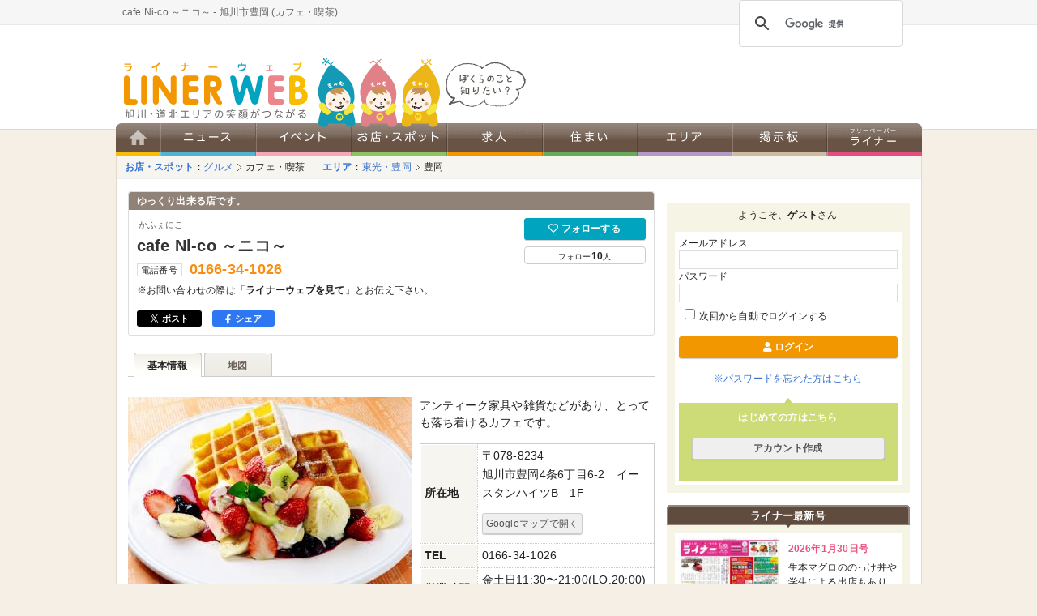

--- FILE ---
content_type: text/html; charset=UTF-8
request_url: https://www.liner.jp/spot/18/
body_size: 8695
content:
<!DOCTYPE html><html><head><meta http-equiv="X-UA-Compatible" content="IE=edge"><meta charset="utf-8"><title>cafe Ni-co ～ニコ～ - 旭川市豊岡/カフェ・喫茶 [ライナーウェブ]</title><meta name="description" content="フォロー：10人 ゆっくり出来る店です。 cafe Ni-co ～ニコ～の情報です。住所:旭川市豊岡4条6丁目6-2　イースタンハイツB　1F/電話番号はページをご確認ください" /><meta name="keywords" content="旭川,グルメ,求人,生活情報,クチコミ,タウン情報,観光,クーポン,イベント,フリーペーパー,ライナー,コラム,転職,ラーメン,プレゼント,懸賞,ランチ" /><meta property="fb:page_id" content="272142039479015" /><meta property="og:locale" content="ja_JP" /><meta property="og:title" content="cafe Ni-co ～ニコ～" /><meta property="og:type" content="website" /><meta property="og:url" content="http://www.liner.jp/spot/18/" /><meta property="og:image" content="http://www.liner.jp/images/spot/18/18_1.jpg" /><meta property="og:site_name" content="ライナーウェブ" /><meta property="og:description" content="アンティーク家具や雑貨などがあり、とっても落ち着けるカフェです。" /><meta property="og:phone_number" content="0166-34-1026" /><meta name="twitter:card" content="summary_large_image" /><meta name="twitter:site" content="@LINER_asahikawa" /><meta name="author" content="株式会社ライナーネットワーク" /><meta http-equiv="Content-Style-Type" content="text/css" /><meta http-equiv="Content-Script-Type" content="text/javascript" /><meta name="SKYPE_TOOLBAR" content="SKYPE_TOOLBAR_PARSER_COMPATIBLE" /><link rel="alternate" media="handheld" href="/" /><link rel="shortcut icon" href="/favicon.ico" /><link rel="apple-touch-icon" href="/favicon.png" /><link rel="stylesheet" href="https://use.fontawesome.com/releases/v5.8.2/css/all.css" integrity="sha384-oS3vJWv+0UjzBfQzYUhtDYW+Pj2yciDJxpsK1OYPAYjqT085Qq/1cq5FLXAZQ7Ay" crossorigin="anonymous"><link rel="stylesheet" type="text/css" href="/css/style-bd4919e7c8.css" media="all" /><link rel="stylesheet" type="text/css" href="/css/spot.css?ver=enVravUo" media="all" />
<!-- Google tag (gtag.js) -->
<script async src="https://www.googletagmanager.com/gtag/js?id=G-ZFJS5N56G1"></script>
<script>
  window.dataLayer = window.dataLayer || [];
  function gtag(){dataLayer.push(arguments);}
  gtag('js', new Date());

  gtag('config', 'G-ZFJS5N56G1');
</script>

<!-- Clarity tag -->
<script type="text/javascript">
    (function(c,l,a,r,i,t,y){
        c[a]=c[a]||function(){(c[a].q=c[a].q||[]).push(arguments)};
        t=l.createElement(r);t.async=1;t.src="https://www.clarity.ms/tag/"+i;
        y=l.getElementsByTagName(r)[0];y.parentNode.insertBefore(t,y);
    })(window, document, "clarity", "script", "kxa8p6m841");
</script>

<script async='async' src='https://www.googletagservices.com/tag/js/gpt.js'></script>
<script>
  var googletag = googletag || {};
  googletag.cmd = googletag.cmd || [];
</script>
</head><body id="contents" class="s-spot"><!-- container --><div id="container" class="s-spot-detail"><!-- header --><header id="header" class="s-header"><p class="s-header__summary"><strong>cafe Ni-co ～ニコ～</strong> - <strong>旭川市豊岡</strong> (カフェ・喫茶)</p><div id="header-object">
    <script>
      (function() {
        var cx = '007453196926466966323:ohyzaig1n3e';
        var gcse = document.createElement('script');
        gcse.type = 'text/javascript';
        gcse.async = true;
        gcse.src = 'https://cse.google.com/cse.js?cx=' + cx;
        var s = document.getElementsByTagName('script')[0];
        s.parentNode.insertBefore(gcse, s);
      })();
    </script>
    <gcse:searchbox-only></gcse:searchbox-only>
    </div><p id="logo" class="s-header__logo"><a href="/"><img src="/images/hdr_logo-7976904de8.png" alt="旭川・道北エリアの魅力共有サイト　ライナーウェブ" /></a></p>
<script type='text/javascript'>
  googletag.cmd.push(function() {
    googletag.defineSlot('/5315926/フルバナー', [468, 60], 'div-gpt-ad-1468219710335-0').addService(googletag.pubads());
    googletag.pubads().enableSingleRequest();
    googletag.enableServices();
  });
</script>

<div id="header-banner">
  <!-- /5315926/フルバナー -->
  <div id='div-gpt-ad-1468219710335-0' style='height:60px; width:468px;'>
  <script type='text/javascript'>
  googletag.cmd.push(function() { googletag.display('div-gpt-ad-1468219710335-0'); });
  </script>
  </div>
</div>
<a class="s-header__mamimu" href="https://liner.co.jp/services/freepaper-liner/about-liner/mamimu/" target="_blank"><img alt="ぼくらのこと、知りたい？" src="/images/hdr_fukidasi-4ba2f75ffa.png"></a><ul id="nav" class="p-global-menu"><li><a href="/"><img src="/images/_header_nav_home.png?ver=enVravUo" alt="ホーム" class="hover" /></a></li><li id="nav-news"><a href="/news/"><img src="/images/_header_nav_news.png?ver=enVravUo" alt="ニュース" class="hover" /></a></li><li id="nav-event"><a href="/event/"><img src="/images/_header_nav_event.png?ver=enVravUo" alt="イベント" class="hover" /></a></li><li id="nav-spot"><a href="/spot/"><img src="/images/_header_nav_spot.png?ver=enVravUo" alt="お店・スポット" class="hover" /></a></li><li id="nav-job"><a href="https://liner-job.net/"><img src="/images/_header_nav_job.png?ver=enVravUo" alt="求人" class="hover" /></a></li><li id="nav-sumai"><a href="/sumai/"><img src="/images/_header_nav_sumai.png?ver=enVravUo" alt="住まい" class="hover" /></a></li><li id="nav-area"><a href="/area/"><img src="/images/_header_nav_area.png?ver=enVravUo" alt="エリア" class="hover" /></a></li><li id="nav-bbs"><a href="/bbs/"><img src="/images/_header_nav_bbs.png?ver=enVravUo" alt="掲示板" class="hover" /></a></li><li id="nav-column"><a href="/freepaper/"><img src="/images/_header_nav_freepaper.png?ver=enVravUo" alt="フリーペーパーライナー" class="hover" /></a></li></ul></header><!-- /header --><!-- content --><div id="content" class="s-article"><!-- topicpath --><div id="topicpath"><dl class="category"><dt><a href="/spot/">お店・スポット</a>：</dt><dd><ol><li><a href="/spot/gourmet/">グルメ</a></li><li class="last"><a href="/spot/cat57/">カフェ・喫茶</a></li></ol></dd></dl><dl class="area"><dt><a href="/area/">エリア</a>：</dt><dd><ol><li><a href="/area/7/">東光・豊岡</a></li><li class="last"><a href="/area/56/">豊岡</a></li></ol></dd></dl></div><!-- /topicpath --><!-- main --><main id="main" class="l-main s-spot-18 s-spot-detail__top"><!-- spot-title --><div class="s-spot-detail__title"><p class="tagline"><strong>ゆっくり出来る店です。</strong></p><div class="s-spot-detail__title-summary"><p class="ruby">かふぇにこ</p><p class="name"><strong>cafe Ni-co ～ニコ～</strong></p><dl><dt>電話番号</dt><dd class="tel">0166-34-1026</dd></dl><p>※お問い合わせの際は「<strong>ライナーウェブを見て</strong>」とお伝え下さい。</p></div><div id="attribute"><script type="text/javascript" src="/js/vendor/jquery.favSpot.js"></script><a data-fancybox data-src="#loginWindow" href="javascript:void(0)" class="login c-button--primary c-button--small c-button--block"><i class="far fa-heart"></i> フォローする</a><dl id="fav"><dt>フォロー</dt><dd><strong>10</strong>人</dd></dl></div>
<script>(function(d, s, id) {
      var js, fjs = d.getElementsByTagName(s)[0];
      if (d.getElementById(id)) return;
      js = d.createElement(s); js.id = id;js.async = true;
      js.src = "//connect.facebook.net/ja_JP/sdk.js#xfbml=1&version=v2.6&appId=329025013803392";
      fjs.parentNode.insertBefore(js, fjs);
    }(document, 'script', 'facebook-jssdk'));
</script>

<div class="p-share"><ul class="p-share__items"><li class="p-share__item twitter"><a target="_blank" href="https://twitter.com/share?url=https://www.liner.jp/spot/18/&text=cafe Ni-co ～ニコ～ / ライナーウェブ&hashtags=cafe Ni-co ～ニコ～" class="twitter-share-button"><img src="/images/logo_x-white-ebe049882b.svg" alt="x"> ポスト</a></li><li class="p-share__item facebook"><a target="_blank" href="https://www.facebook.com/sharer/sharer.php?u=https://www.liner.jp/spot/18/" class="facebook-share-button"><i class="fab fa-facebook-f"></i> シェア</a></li><li class="p-share__item facebook-like"><div id="fb-root"></div><div class="fb-like" style="padding:0;" data-href="https://www.liner.jp/spot/18/" data-layout="button_count" data-action="like" data-size="small" data-show-faces="false" data-share="false"></div></li></ul></div></div><!-- /spot-title --><ul class="tabs ui-tabs-nav"><li class="top ui-tabs-selected"><a href="/spot/18/"><span>基本情報</span></a></li><li class="tabs-m"><a href="/spot/18/map/"><span>地図</span></a></li></ul><div id="spot-img"><p id="photo"><img src="/images/spot/18/18_1.jpg?2026-01-30-17-21-56" alt="cafe Ni-co ～ニコ～" width="350" /></p></div><!-- spot-summary --><div id="spot-summary" ><div class="msg">アンティーク家具や雑貨などがあり、とっても落ち着けるカフェです。</div><table id="summary" class="p-table-default"><tr><th scope="row">所在地</th><td><address>〒078-8234<br />旭川市豊岡4条6丁目6-2　イースタンハイツB　1F</address><a href="javascript:void(0)" onclick="window.open('http://maps.google.co.jp/maps?q='+encodeURI('43.7606887,142.41080569999997'));gtag('event', 'map', {'event_category': 'spot', 'event_label': 'cafe Ni-co ～ニコ～'});return false;" class="c-button--default c-button--xsmall c-button--xsmall u-mt05 u-mb05"><span class="icon-map-marker"></span> Googleマップで開く</a></td></tr><tr><th scope="row">TEL</th><td>0166-34-1026</td></tr><tr><th scope="row">営業時間</th><td>金土日11:30〜21:00(LO.20:00)<br />
月火水11:30〜18:00(LO.17:00)</td></tr><tr><th scope="row">定休日</th><td>水曜</td></tr><tr><th scope="row">駐車場</th><td>4台</td></tr><tr><th scope="row">座席数</th><td>20席</td></tr><tr><th scope="row">収容人数</th><td>22名</td></tr><tr><th scope="row">予算</th><td>〜1000円</td></tr></table><ul class="service"><li>駐車場</li></ul></div><!-- /spot-summary --><div id="reccomend"><h2 class="p-typo__headings-2">オススメするポイント</h2><p><strong>cafe Ni-co ～ニコ～</strong>のオススメをご紹介！</p><dl><dt>ホワイトチーズバーグ</dt><dd>1,250円(税別)</dd></dl></div><p style="clear:both;margin-top: .5rem">※消費税率変更に伴い、表示価格が実際の価格と異なる場合があります。</p><!-- ad-bottom -->
<dl class="ad-bottom">
  <dt class="title"><span>PR</span><a href="/guide/ad.php">インターネット広告掲載はこちら »</a></dt>
  <dd class="description">
    
    <script>
      googletag.cmd.push(function() {
        googletag.defineSlot('/5315926/PC_レクタングル_記事下左', [300, 250], 'div-gpt-ad-1508836606667-0').addService(googletag.pubads());
        googletag.pubads().enableSingleRequest();
        googletag.enableServices();
      });
      googletag.cmd.push(function() {
        googletag.defineSlot('/5315926/PC_レクタングル_記事下右', [300, 250], 'div-gpt-ad-1508836651200-0').addService(googletag.pubads());
        googletag.pubads().enableSingleRequest();
        googletag.enableServices();
      });
    </script>
    <!-- /5315926/PC_レクタングル_記事下左 -->
    <div id='div-gpt-ad-1508836606667-0' style='height:250px; width:300px;'>
    <script>
    googletag.cmd.push(function() { googletag.display('div-gpt-ad-1508836606667-0'); });
    </script>
    </div>
    <!-- /5315926/PC_レクタングル_記事下右 -->
    <div id='div-gpt-ad-1508836651200-0' style='height:250px; width:300px;'>
    <script>
    googletag.cmd.push(function() { googletag.display('div-gpt-ad-1508836651200-0'); });
    </script>
    </div>
    
  </dd>
</dl>
<!-- /ad-bottom -->
<h2 class="p-typo__headings-2">cafe Ni-co ～ニコ～の関連情報</h2><div id="relation"><dl class="category"><dt>お店・スポット</dt><dd><ol><li><a href="/spot/gourmet/">グルメ</a></li><li class="last"><a href="/spot/cat57/">カフェ・喫茶</a></li></ol></dd></dl></div><h3 class="area">近くのお店・スポット</h3><dl class="spot"><dt><a href="/spot/4972/"><img src="/images/spot/4972/4972_thumb.jpg" alt="旭川揺らぎ整体こころ" width="150" height="113" /></a></dt><dd class="name"><a href="/spot/4972/">旭川揺らぎ整体こころ</a></dd><dd class="category">(整体カイロ・フット)</dd></dl><dl class="spot"><dt><a href="/spot/5123/"><img src="/images/spot/5123/5123_thumb.jpg" alt="レフボン 東光店" width="150" height="91" /></a></dt><dd class="name"><a href="/spot/5123/">レフボン 東光店</a></dd><dd class="category">(パン)</dd></dl><dl class="spot"><dt><a href="/spot/4008/"><img src="/images/no_image@05x.png" alt="株式会社ヒートマックス" width="150" height="113" /></a></dt><dd class="name"><a href="/spot/4008/">株式会社ヒートマックス</a></dd><dd class="category">(その他暮らし)</dd></dl><dl class="spot"><dt><a href="/spot/618/"><img src="/images/spot/618/618_thumb.jpg" alt="旭川市愛宕公民館" width="150" height="112" /></a></dt><dd class="name"><a href="/spot/618/">旭川市愛宕公民館</a></dd><dd class="category">(会館・ホール)</dd></dl><div id="loginWindow" style="display:none;"><form action="/session.php" method="post"><p>サービスをご利用するには会員登録が必要です。</p><h2 class="p-typo__headings-2">ログイン</h2><input type="hidden" name=cmd value="chk"><table class="p-table-default"><tr class="email"><th scope="row"><span><img src="/images/ico_require.png" width="30" height="16" alt="必須入力" /></span>メールアドレス</th><td><input type="text" name="mail" value="" /></td></tr><tr><th scope="row"><span><img src="/images/ico_require.png" width="30" height="16" alt="必須入力" /></span>パスワード</th><td><input type="password" name="pwd" value=""></td></tr></table><input type="hidden" name="cmd" value="chk" class="check"><p class="auto"><label><input type="checkbox" name="cookie" value="1" />次回から自動でログインする</label></p><p class="remind"><a href="/login/pwd_remind.php">※パスワードを忘れた方はこちら</a></p><br class="clear" /><p class="p-form__submit"><button class="c-button--submit">ログイン</button></p><h2 class="p-typo__headings-2">はじめての方はこちら</h2><p class="p-form__submit"><a href="/signup/" class="c-button--default">アカウント作成</a></p></form></div></main><!-- /main --><div id="sub" class="l-aside column"><div class="banner">
      
    <script>
      googletag.cmd.push(function() {
        googletag.defineSlot('/5315926/レクタングル', [[300, 600], [300, 250]], 'div-gpt-ad-1519617617186-0').addService(googletag.pubads());
        googletag.pubads().enableSingleRequest();
        googletag.enableServices();
      });
    </script>
    <!-- /5315926/レクタングル -->
    <div id='div-gpt-ad-1519617617186-0'>
    <script>
    googletag.cmd.push(function() { googletag.display('div-gpt-ad-1519617617186-0'); });
    </script>
    </div>
    
  </div><h3 id="member">ようこそ、<strong>ゲスト</strong>さん</h3><div class="box box-member"><form action="/session.php" method="post"><input type="hidden" name="cmd" value="chk" /><dl><dt>メールアドレス</dt><dd><input type="text" name="mail" value="" /></dd><dt>パスワード</dt><dd><input type="password" name="pwd" value="" /></dd></dl><p class="auto"><label><input type="checkbox" name="cookie" value="1" />次回から自動でログインする</label></p><p class="p-form__submit"><button class="c-button--submit c-button--small c-button--block"><i class="fa fa-user" aria-hidden="true"></i> ログイン</button></p><p class="remind"><a href="/login/pwd_remind.php">※パスワードを忘れた方はこちら</a></p></form><div id="box-signup"><h3>はじめての方はこちら</h3><p class="p-form__submit" style="padding: 0 1rem"><a href="/signup/" class="c-button--default c-button--small c-button--block">アカウント作成</a></p></div></div><h3 id="sub-freepaper" class="hds p-aside__freepaper-headings">ライナー最新号</h3><div class="box box-freepaper" style="margin: 0 0 15px;"><dl id="liner"><dt><a href="/freepaper/20260130/" target="_blank"><img src="/freepaper/20260130/page1/thumbnail.jpg" width="125" alt="2026年1月30日号" /></a></dt><dd><strong>2026年1月30日号</strong></dd><dd class="pickup">生本マグロののっけ丼や
学生による出店もあり
31日に銀座食べマルシェ</dd><dd class="button"><a href="/freepaper/20260130/" target="_blank" class="c-button--submit c-button--small c-button--block"><i class="fa fa-search-plus"></i> 紙面を見る</a></dd></dl><ul><li><a href="/freepaper/#bn">バックナンバー</a></li><li><a href="https://liner.co.jp/shared/area-amount/" target="_blank" class="blank">配布エリア</a></li><li><a href="https://liner.co.jp/shared/area-amount/" target="_blank" class="blank">設置箇所</a></li></ul></div><h3 id="sub-pr" class="hds">ピックアップ</h3><div class="box box-pr"><dl class="p-aside__pickup-list"><dt class="p-aside__pickup-thumb"><a href="/news/article/44365/" onclick="gtag('event', 'aside', {'event_category': 'pickup', 'event_label': 'つくろう旬レシピ'});"><img src="https://www.liner.jp/images/top/260130recipe.webp" alt="つくろう旬レシピ" /></a></dt><dd class="p-aside__pickup-title"><a href="/news/article/44365/" onclick="gtag('event', 'aside', {'event_category': 'pickup', 'event_label': 'つくろう旬レシピ'});">つくろう旬レシピ</a></dd><dd class="p-aside__pickup-description">プロの料理人が教える季節の食材を使った絶品レシピをご紹介</dd></dl><dl class="p-aside__pickup-list"><dt class="p-aside__pickup-thumb"><a href="/news/article/44357/" onclick="gtag('event', 'aside', {'event_category': 'pickup', 'event_label': '注目グルメ'});"><img src="https://www.liner.jp/images/top/260127chumoku.webp" alt="注目グルメ" /></a></dt><dd class="p-aside__pickup-title"><a href="/news/article/44357/" onclick="gtag('event', 'aside', {'event_category': 'pickup', 'event_label': '注目グルメ'});">注目グルメ</a></dd><dd class="p-aside__pickup-description">定番から新作まで
ライナーが今注目する
お店の味はこれだ！</dd></dl><dl class="p-aside__pickup-list"><dt class="p-aside__pickup-thumb"><a href="/news/article/44335/" onclick="gtag('event', 'aside', {'event_category': 'pickup', 'event_label': '味な人'});"><img src="https://www.liner.jp/images/top/260123ajinahito.webp" alt="味な人" /></a></dt><dd class="p-aside__pickup-title"><a href="/news/article/44335/" onclick="gtag('event', 'aside', {'event_category': 'pickup', 'event_label': '味な人'});">味な人</a></dd><dd class="p-aside__pickup-description">北北海道で食に携わる人々の横顔をご紹介</dd></dl><dl class="p-aside__pickup-list"><dt class="p-aside__pickup-thumb"><a href="/news/44218/" onclick="gtag('event', 'aside', {'event_category': 'pickup', 'event_label': '外食チェーン'});"><img src="https://www.liner.jp/images/top/260113cr.webp" alt="外食チェーン" /></a></dt><dd class="p-aside__pickup-title"><a href="/news/44218/" onclick="gtag('event', 'aside', {'event_category': 'pickup', 'event_label': '外食チェーン'});">外食チェーン</a></dd><dd class="p-aside__pickup-description">人気商品ランキング上位3品をご紹介</dd></dl><dl class="p-aside__pickup-list"><dt class="p-aside__pickup-thumb"><a href="/news/article/44194/" onclick="gtag('event', 'aside', {'event_category': 'pickup', 'event_label': 'シネマの時間'});"><img src="https://www.liner.jp/images/top/260109cinema.webp" alt="シネマの時間" /></a></dt><dd class="p-aside__pickup-title"><a href="/news/article/44194/" onclick="gtag('event', 'aside', {'event_category': 'pickup', 'event_label': 'シネマの時間'});">シネマの時間</a></dd><dd class="p-aside__pickup-description">映画ライター･ケン坊が語る宇宙映画とそのみどころ</dd></dl><dl class="p-aside__pickup-list"><dt class="p-aside__pickup-thumb"><a href="/news/series/monopirica/" onclick="gtag('event', 'aside', {'event_category': 'pickup', 'event_label': 'ものぴりか'});"><img src="https://www.liner.jp/images/top/monopirica230410.webp" alt="ものぴりか" /></a></dt><dd class="p-aside__pickup-title"><a href="/news/series/monopirica/" onclick="gtag('event', 'aside', {'event_category': 'pickup', 'event_label': 'ものぴりか'});">ものぴりか</a></dd><dd class="p-aside__pickup-description">ライナーが集めてきた
地元の素敵な品々を紹介します</dd></dl><dl class="p-aside__pickup-list"><dt class="p-aside__pickup-thumb"><a href="/sumai/" onclick="gtag('event', 'aside', {'event_category': 'pickup', 'event_label': '不動産情報'});"><img src="https://www.liner.jp/images/top/pickup_sumai.webp" alt="不動産情報" /></a></dt><dd class="p-aside__pickup-title"><a href="/sumai/" onclick="gtag('event', 'aside', {'event_category': 'pickup', 'event_label': '不動産情報'});">不動産情報</a></dd><dd class="p-aside__pickup-description">不動産・リフォーム等
住まいに関する情報を公開中</dd></dl><dl class="p-aside__pickup-list"><dt class="p-aside__pickup-thumb"><a href="/spot/coupon/" onclick="gtag('event', 'aside', {'event_category': 'pickup', 'event_label': 'クーポン'});"><img src="https://www.liner.jp/images/top/pickup_coupon.webp" alt="クーポン" /></a></dt><dd class="p-aside__pickup-title"><a href="/spot/coupon/" onclick="gtag('event', 'aside', {'event_category': 'pickup', 'event_label': 'クーポン'});">クーポン</a></dd><dd class="p-aside__pickup-description">お得なクーポンを公開中</dd></dl><dl class="p-aside__pickup-list"><dt class="p-aside__pickup-thumb"><a href="/spot/info/" onclick="gtag('event', 'aside', {'event_category': 'pickup', 'event_label': 'お知らせ'});"><img src="https://www.liner.jp/images/top/pickup_info.webp" alt="お知らせ" /></a></dt><dd class="p-aside__pickup-title"><a href="/spot/info/" onclick="gtag('event', 'aside', {'event_category': 'pickup', 'event_label': 'お知らせ'});">お知らせ</a></dd><dd class="p-aside__pickup-description">お店・スポットの
お知らせ</dd></dl><dl class="p-aside__pickup-list"><dt class="p-aside__pickup-thumb"><a href="/ramenmap/" onclick="gtag('event', 'aside', {'event_category': 'pickup', 'event_label': 'ラーメンマップ'});"><img src="https://www.liner.jp/images/top/pickup_ramenmap.webp" alt="ラーメンマップ" /></a></dt><dd class="p-aside__pickup-title"><a href="/ramenmap/" onclick="gtag('event', 'aside', {'event_category': 'pickup', 'event_label': 'ラーメンマップ'});">ラーメンマップ</a></dd><dd class="p-aside__pickup-description">ラーメン食べたいなぁ
そんなときは専用マップで探してみよう</dd></dl><dl class="p-aside__pickup-list"><dt class="p-aside__pickup-thumb"><a href="/news/open-close/" onclick="gtag('event', 'aside', {'event_category': 'pickup', 'event_label': '開店・移転・閉店'});"><img src="https://www.liner.jp/images/top/pickup_newopen.webp" alt="開店・移転・閉店" /></a></dt><dd class="p-aside__pickup-title"><a href="/news/open-close/" onclick="gtag('event', 'aside', {'event_category': 'pickup', 'event_label': '開店・移転・閉店'});">開店・移転・閉店</a></dd><dd class="p-aside__pickup-description">旭川市・近郊エリアの新店や創業などの話題。情報提供も歓迎！</dd></dl><dl class="p-aside__pickup-list"><dt class="p-aside__pickup-thumb"><a href="/astrology/" onclick="gtag('event', 'aside', {'event_category': 'pickup', 'event_label': '星占い'});"><img src="https://www.liner.jp/images/top/astrology_thumb.webp" alt="星占い" /></a></dt><dd class="p-aside__pickup-title"><a href="/astrology/" onclick="gtag('event', 'aside', {'event_category': 'pickup', 'event_label': '星占い'});">星占い</a></dd><dd class="p-aside__pickup-description">1/27〜2/2の星占い</dd></dl></div>
<div class="banner">

  <script>
    googletag.cmd.push(function() {
      googletag.defineSlot('/5315926/レクタングルB1', [300, 250], 'div-gpt-ad-1517370906078-0').addService(googletag.pubads());
      googletag.pubads().enableSingleRequest();
      googletag.enableServices();
    });
  </script>
  
  <!-- /5315926/レクタングルB1 -->
  <div id='div-gpt-ad-1517370906078-0'>
  <script>
  googletag.cmd.push(function() { googletag.display('div-gpt-ad-1517370906078-0'); });
  </script>
  </div>

</div>
<h3 id="ad" class="hds">広告掲載について</h3><div class="box box-ad"><ul><li><a href="https://liner.co.jp/services/freepaper-liner/" target="_blank">フリーペーパーに広告を掲載したい</a></li><li><a href="https://liner.co.jp/services/leaflet-posting/" target="_blank">チラシを折り込みたい</a></li><li><a href="/guide/ad.php">ライナーウェブに広告を掲載したい</a></li><li><a href="/spot/entry/">お店・スポット情報を掲載したい</a></li></ul></div></div></div><!-- /div#content -->
<script type="application/ld+json">{"@context": "https://schema.org","@type": "Store","image": ["https://www.liner.jp/images/spot/18/18_1.jpg"],"@id": "https://www.liner.jp/spot/18","name": "cafe Ni-co ～ニコ～","address": {"@type": "PostalAddress","streetAddress": "4条6丁目6-2　イースタンハイツB　1F","addressLocality": "旭川市豊岡","postalCode": "0788234","addressCountry": "JP"},"geo": {"@type": "GeoCoordinates","latitude": 43.7606887,"longitude": 142.41080569999997},"telephone": "0166-34-1026"}</script><p id="back-top"><a href="#container"><img src="/images/pagetop.png" alt="ページの最上段に戻る" /></a></p><footer id="footer" class="p-footer"><div id="footer-inner" class="p-footer__inner"><h2><img src="/images/footer_logo_linerweb.png" alt="ライナーウェブ" /></h2><div class="section-linerweb"><div class="section"><h3><a href="/news/">ニュース</a></h3><ul><li><a href="/news/odekake/">おでかけ</a></li><li><a href="/news/gourmet/">グルメ</a></li><li><a href="/news/life/">生活サービス</a></li><li><a href="/news/shopping/">ショッピング</a></li><li><a href="/news/matome/">まとめ</a></li></ul></div><div class="section"><h3>イベント</h3><ul style="padding-bottom: 15px;"><li><a href="/event/">今月開催イベント</a></li><li><a href="/event/guide.php">ご利用ガイド</a></li></ul></div><div class="section"><h3><a href="/spot/">お店・スポット</a></h3><ul><li><a href="/spot/gourmet/">グルメ</a></li><li><a href="/spot/learn/">学び</a></li><li><a href="/spot/living/">暮らし</a></li><li><a href="/spot/shopping/">ショッピング</a></li><li><a href="/spot/leisure/">レジャー・娯楽</a></li><li><a href="/spot/beauty/">美容・健康</a></li><li><a href="/spot/business/">ビジネス・経済</a></li><li><a href="/medical/">医療</a></li><li style="margin-top: 10px;"><a href="/spot/info/">お知らせ</a></li><li><a href="/spot/coupon/">クーポン</a></li></ul></div><div class="section"><h3><a href="https://liner-job.net/">求人</a></h3><ul><li><a href="https://liner-job.net/c1/">正社員</a></li><li><a href="https://liner-job.net/c2/">パート・アルバイト</a></li><li><a href="https://liner-job.net/c3/">人材派遣・紹介</a></li><li><a href="https://liner-job.net/c4/">ナイトワーク</a></li><li><a href="https://liner-job.net/c5/">委託・代理店・FC</a></li></ul></div><div class="section"><h3><a href="/area/">エリア</a></h3><ul><li><a href="/area/1/">旭川市</a></li><li><a href="/area/200/">上川中部</a></li><li><a href="/area/201/">上川南部</a></li><li><a href="/area/202/">上川北部</a></li><li><a href="/area/203/">空知</a></li><li><a href="/area/204/">留萌</a></li><li><a href="/area/205/">宗谷</a></li><li><a href="/area/206/">オホーツク</a></li></ul></div><br class="clear" /><div class="section"><h3><a href="/bbs/">掲示板</a></h3><ul><li><a href="/bbs/16/">売ります・あげます</a></li><li><a href="/bbs/17/">メンバー募集</a></li><li><a href="/bbs/25/">探しています</a></li><li><a href="/bbs/24/">お知らせ</a></li><li><a href="/bbs/guide.php">ご利用ガイド</a></li></ul></div><div class="section"><h3><a href="/sumai/">住まい</a></h3><ul><li><a href="/openhouse/">オープンハウス</a></li><li><a href="/sumai/buy/">買う</a></li><li><a href="/sumai/rent/">借りる</a></li><li><a href="/sumai/sell/">査定・相談</a></li><li><a href="/sumai/repair/">リフォーム(除排雪)</a></li></ul><h3 class="u-mt1"><a href="/benricho/">便利帳</a></h3></div><div class="section"><h3><a href="/freepaper/">フリーペーパー ライナー</a></h3><ul><li><a href="/feature/">特集・トレンド</a></li><li><a href="/column/">コラム</a></li><li><a href="/astrology/">星占い</a></li><li><a href="/kakei/">あさひかわ佳景</a></li></ul></div><div class="section"><h3><a href="/present/">プレゼント</a></h3><h3 class="u-mt1"><a href="/guide/siteinfo.php">サイトについて</a></h3><ul style="padding-bottom: 15px;"><li><a href="/guide/terms.php">利用規約</a></li><li><a href="/guide/faq.php">よくある質問</a></li><li><a href="/guide/terms_privacy.php">プライバシーポリシー</a></li></ul></div><div class="section"><h3>ウェブへのお問い合わせ</h3><ul><li><a href="/contact/">お問い合わせフォーム</a></li><li><a href="/spot/entry/">お店・スポット登録申請</a></li><li><a href="https://liner.co.jp/documents/" target="_blank">インターネット広告について</a></li></ul></div></div><h2 style="margin-top: 20px;"><img src="/images/footer_logo_liner.png" alt="フリーペーパー ライナー" /></h2><div class="section-liner"><div class="section-liner-section"><h3>フリーペーパー</h3><ul><li><a href="/freepaper/">最新号</a></li><li><a href="/freepaper/#bn">バックナンバー</a></li><li><a href="https://liner.co.jp/services/freepaper-liner/" target="_blank">媒体案内</a></li><li><a href="https://liner.co.jp/documents/" target="_blank">媒体資料</a></li></ul></div><div class="section-liner-section"><h3>会社情報</h3><ul><li><a href="https://liner.co.jp/company/company-information/" target="_blank">会社概要</a></li></ul></div><div class="section-liner-section" style="width: 300px;"><h3>フリーペーパーに関するお問い合わせ</h3><ul><li><a href="https://liner.co.jp/contact/" target="_blank">広告に関するお問い合わせ</a></li><li><a href="https://liner.co.jp/contact/" target="_blank">配布に関するお問い合わせ</a></li><li><a href="https://liner.co.jp/contact/request/" target="_blank">媒体資料請求</a></li></ul></div></div><dl><dt><a href="https://liner.co.jp/" target="_blank">株式会社ライナーネットワーク</a></dt><dd>〒070-0035　北海道旭川市5条通10丁目854-1TEL：0166-23-2006　FAX：0166-23-2009</dd></dl><p>&copy; Liner Network.Co.,Ltd All rights reserved.</p></div></footer></div><script src="https://ajax.googleapis.com/ajax/libs/jquery/3.7.1/jquery.min.js"></script><script src="https://code.jquery.com/jquery-migrate-3.5.2.js"></script><script type="text/javascript" src="/js/bundle-18e2ca9e60.desktop.js"></script><script type="text/javascript" src="/js/vendor/jquery.follow_spot.js"></script></body></html>

--- FILE ---
content_type: text/html; charset=utf-8
request_url: https://www.google.com/recaptcha/api2/aframe
body_size: 114
content:
<!DOCTYPE HTML><html><head><meta http-equiv="content-type" content="text/html; charset=UTF-8"></head><body><script nonce="vKfa9M5NXVeTadOAWt0W2A">/** Anti-fraud and anti-abuse applications only. See google.com/recaptcha */ try{var clients={'sodar':'https://pagead2.googlesyndication.com/pagead/sodar?'};window.addEventListener("message",function(a){try{if(a.source===window.parent){var b=JSON.parse(a.data);var c=clients[b['id']];if(c){var d=document.createElement('img');d.src=c+b['params']+'&rc='+(localStorage.getItem("rc::a")?sessionStorage.getItem("rc::b"):"");window.document.body.appendChild(d);sessionStorage.setItem("rc::e",parseInt(sessionStorage.getItem("rc::e")||0)+1);localStorage.setItem("rc::h",'1769761323818');}}}catch(b){}});window.parent.postMessage("_grecaptcha_ready", "*");}catch(b){}</script></body></html>

--- FILE ---
content_type: application/javascript
request_url: https://www.liner.jp/js/vendor/jquery.follow_spot.js
body_size: 510
content:
function follow_spot(sid,uid,sname){
  var msg ="「"+sname+"」を「フォロー」しますか？";
  if(window.confirm(msg)){// 「OK」時の
    $url="/account/follow_spot.php?sid="+sid+"&uid="+uid+"&follow=0";
    var $data;
    $.get($url, function($data) {
      if($data=="over"){
//        msg="お気に入り登録できるスポットの件数は20件までです。";
        msg="「フォロー」できるスポットの件数は100件までです。";
        alert(msg);
      }else if($data=="over"){
        msg="既に「フォロー」されています。"
        alert(msg);
      }else{

        alert($data);

        setTimeout( function() {
          location.reload();
        }, 500);
      }
    });
  }
}

function unfollow_spot(sid,uid,sname){
  var msg ="「"+sname+"」の「フォロー」を解除しますか？";
  if(window.confirm(msg)){// 「OK」時の
    $url="/account/follow_spot.php?sid="+sid+"&uid="+uid+"&follow=1";
    var $data;
    $.get($url, function($data) {
      if($data=="nodel"){
        msg="解除に失敗しました。再度お試し下さい。";
        alert(msg);
      }else if($data=="none"){
        msg="既に「フォロー」されています。"
        alert(msg);
      }else{

        alert($data);

        setTimeout( function() {
          location.reload();
        }, 500);
      }
    });
  }
}


--- FILE ---
content_type: application/javascript
request_url: https://www.liner.jp/js/vendor/jquery.favSpot.js
body_size: 506
content:
function favSpot(sid,uid,sname){
  var msg ="「"+sname+"」を「フォロー」しますか？";
  if(window.confirm(msg)){// 「OK」時の
    $url="/account/favSpot.php?sid="+sid+"&uid="+uid+"&fav=0";
    var $data;
    $.get($url, function($data) {
      if($data=="over"){
//        msg="お気に入り登録できるスポットの件数は20件までです。";
        msg="「フォロー」できるスポットの件数は100件までです。";
        alert(msg);
      }else if($data=="over"){
        msg="既に「フォロー」されています。"
        alert(msg);
      }else{

        alert($data);

        setTimeout( function() {
          location.reload();
        }, 500);
      }
    });
  }
}

function unfavSpot(sid,uid,sname){
  var msg ="「"+sname+"」の「フォロー」を解除しますか？";
  if(window.confirm(msg)){// 「OK」時の
    $url="/account/favSpot.php?sid="+sid+"&uid="+uid+"&fav=1";
    var $data;
    $.get($url, function($data) {
      if($data=="nodel"){
        msg="解除に失敗しました。再度お試し下さい。";
        alert(msg);
      }else if($data=="none"){
        msg="既に「フォロー」されています。"
        alert(msg);
      }else{

        alert($data);

        setTimeout( function() {
          location.reload();
        }, 500);
      }
    });
  }
}
